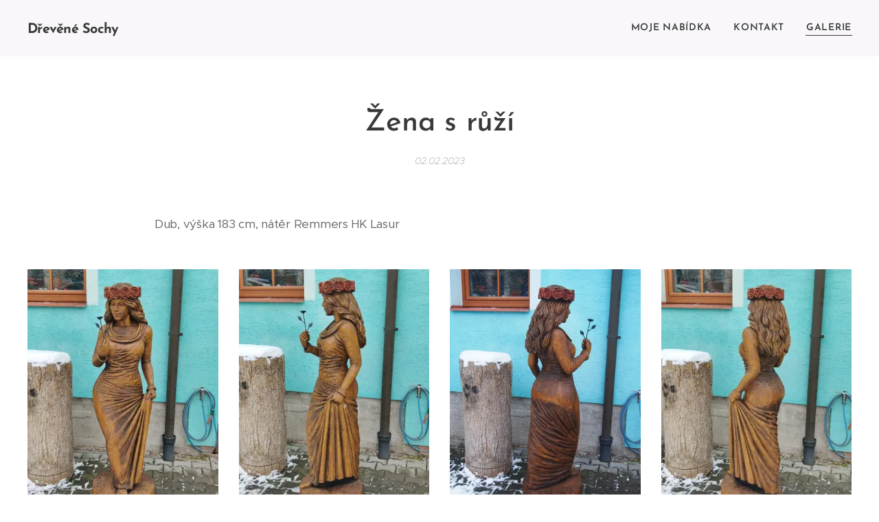

--- FILE ---
content_type: text/html; charset=UTF-8
request_url: https://www.sochydozahrady.cz/l/zena-s-ruzi/
body_size: 17304
content:
<!DOCTYPE html>
<html class="no-js" prefix="og: https://ogp.me/ns#" lang="cs">
<head><link rel="preconnect" href="https://duyn491kcolsw.cloudfront.net" crossorigin><link rel="preconnect" href="https://fonts.gstatic.com" crossorigin><meta charset="utf-8"><link rel="icon" href="https://duyn491kcolsw.cloudfront.net/files/2d/2di/2div3h.svg?ph=d672a7e9dc" type="image/svg+xml" sizes="any"><link rel="icon" href="https://duyn491kcolsw.cloudfront.net/files/07/07f/07fzq8.svg?ph=d672a7e9dc" type="image/svg+xml" sizes="16x16"><link rel="icon" href="https://duyn491kcolsw.cloudfront.net/files/1j/1j3/1j3767.ico?ph=d672a7e9dc"><link rel="apple-touch-icon" href="https://duyn491kcolsw.cloudfront.net/files/1j/1j3/1j3767.ico?ph=d672a7e9dc"><link rel="icon" href="https://duyn491kcolsw.cloudfront.net/files/1j/1j3/1j3767.ico?ph=d672a7e9dc">
    <meta http-equiv="X-UA-Compatible" content="IE=edge">
    <title>Žena s růží :: Dřevěné sochy</title>
    <meta name="viewport" content="width=device-width,initial-scale=1">
    <meta name="msapplication-tap-highlight" content="no">
    
    <link href="https://duyn491kcolsw.cloudfront.net/files/0r/0rk/0rklmm.css?ph=d672a7e9dc" media="print" rel="stylesheet">
    <link href="https://duyn491kcolsw.cloudfront.net/files/2e/2e5/2e5qgh.css?ph=d672a7e9dc" media="screen and (min-width:100000em)" rel="stylesheet" data-type="cq" disabled>
    <link rel="stylesheet" href="https://duyn491kcolsw.cloudfront.net/files/41/41k/41kc5i.css?ph=d672a7e9dc"><link rel="stylesheet" href="https://duyn491kcolsw.cloudfront.net/files/3b/3b2/3b2e8e.css?ph=d672a7e9dc" media="screen and (min-width:37.5em)"><link rel="stylesheet" href="https://duyn491kcolsw.cloudfront.net/files/2v/2vp/2vpyx8.css?ph=d672a7e9dc" data-wnd_color_scheme_file=""><link rel="stylesheet" href="https://duyn491kcolsw.cloudfront.net/files/34/34q/34qmjb.css?ph=d672a7e9dc" data-wnd_color_scheme_desktop_file="" media="screen and (min-width:37.5em)" disabled=""><link rel="stylesheet" href="https://duyn491kcolsw.cloudfront.net/files/1j/1jo/1jorv9.css?ph=d672a7e9dc" data-wnd_additive_color_file=""><link rel="stylesheet" href="https://duyn491kcolsw.cloudfront.net/files/1q/1q6/1q648d.css?ph=d672a7e9dc" data-wnd_typography_file=""><link rel="stylesheet" href="https://duyn491kcolsw.cloudfront.net/files/48/48d/48d6xr.css?ph=d672a7e9dc" data-wnd_typography_desktop_file="" media="screen and (min-width:37.5em)" disabled=""><script>(()=>{let e=!1;const t=()=>{if(!e&&window.innerWidth>=600){for(let e=0,t=document.querySelectorAll('head > link[href*="css"][media="screen and (min-width:37.5em)"]');e<t.length;e++)t[e].removeAttribute("disabled");e=!0}};t(),window.addEventListener("resize",t),"container"in document.documentElement.style||fetch(document.querySelector('head > link[data-type="cq"]').getAttribute("href")).then((e=>{e.text().then((e=>{const t=document.createElement("style");document.head.appendChild(t),t.appendChild(document.createTextNode(e)),import("https://duyn491kcolsw.cloudfront.net/client/js.polyfill/container-query-polyfill.modern.js").then((()=>{let e=setInterval((function(){document.body&&(document.body.classList.add("cq-polyfill-loaded"),clearInterval(e))}),100)}))}))}))})()</script>
<link rel="preload stylesheet" href="https://duyn491kcolsw.cloudfront.net/files/2m/2m8/2m8msc.css?ph=d672a7e9dc" as="style"><meta name="description" content="Dub, výška 183 cm, nátěr Remmers HK Lasur"><meta name="keywords" content=""><meta name="generator" content="Webnode 2"><meta name="apple-mobile-web-app-capable" content="no"><meta name="apple-mobile-web-app-status-bar-style" content="black"><meta name="format-detection" content="telephone=no">



<meta property="og:url" content="https://sochydozahrady.cz/l/zena-s-ruzi/"><meta property="og:title" content="Žena s růží :: Dřevěné sochy"><meta property="og:type" content="article"><meta property="og:description" content="Dub, výška 183 cm, nátěr Remmers HK Lasur"><meta property="og:site_name" content="Dřevěné sochy"><meta property="og:image" content="https://d672a7e9dc.clvaw-cdnwnd.com/366ba83c4468e68193450a6a21ec5ea0/200001101-c8618c861c/700/IMG_20221217_122444z.jpg?ph=d672a7e9dc"><meta property="og:article:published_time" content="2023-02-02T00:00:00+0100"><meta property="fb:app_id" content="225951590755638"><meta name="robots" content="index,follow"><link rel="canonical" href="https://www.sochydozahrady.cz/l/zena-s-ruzi/"><script>window.checkAndChangeSvgColor=function(c){try{var a=document.getElementById(c);if(a){c=[["border","borderColor"],["outline","outlineColor"],["color","color"]];for(var h,b,d,f=[],e=0,m=c.length;e<m;e++)if(h=window.getComputedStyle(a)[c[e][1]].replace(/\s/g,"").match(/^rgb[a]?\(([0-9]{1,3}),([0-9]{1,3}),([0-9]{1,3})/i)){b="";for(var g=1;3>=g;g++)b+=("0"+parseInt(h[g],10).toString(16)).slice(-2);"0"===b.charAt(0)&&(d=parseInt(b.substr(0,2),16),d=Math.max(16,d),b=d.toString(16)+b.slice(-4));f.push(c[e][0]+"="+b)}if(f.length){var k=a.getAttribute("data-src"),l=k+(0>k.indexOf("?")?"?":"&")+f.join("&");a.src!=l&&(a.src=l,a.outerHTML=a.outerHTML)}}}catch(n){}};</script><script>
		window._gtmDataLayer = window._gtmDataLayer || [];
		(function(w,d,s,l,i){w[l]=w[l]||[];w[l].push({'gtm.start':new Date().getTime(),event:'gtm.js'});
		var f=d.getElementsByTagName(s)[0],j=d.createElement(s),dl=l!='dataLayer'?'&l='+l:'';
		j.async=true;j.src='https://www.googletagmanager.com/gtm.js?id='+i+dl;f.parentNode.insertBefore(j,f);})
		(window,document,'script','_gtmDataLayer','GTM-542MMSL');</script></head>
<body class="l wt-blogpost l-default l-d-none b-btn-sq b-btn-s-l b-btn-dn b-btn-bw-1 img-d-n img-t-o img-h-z line-solid b-e-ds lbox-d c-s-m   wnd-tce  wnd-fe"><noscript>
				<iframe
				 src="https://www.googletagmanager.com/ns.html?id=GTM-542MMSL"
				 height="0"
				 width="0"
				 style="display:none;visibility:hidden"
				 >
				 </iframe>
			</noscript>

<div class="wnd-page l-page cs-gray ac-none t-t-fs-m t-t-fw-l t-t-sp t-t-d-n t-s-fs-s t-s-fw-l t-s-sp-n t-s-d-n t-p-fs-s t-p-fw-m t-p-sp-n t-h-fs-s t-h-fw-l t-h-sp t-bq-fs-s t-bq-fw-l t-bq-sp t-bq-d-l t-btn-fw-l t-nav-fw-s t-pd-fw-s t-nav-tt-u">
    <div class="l-w t cf t-31">
        <div class="l-bg cf">
            <div class="s-bg-l">
                
                
            </div>
        </div>
        <header class="l-h cf">
            <div class="sw cf">
	<div class="sw-c cf"><section data-space="true" class="s s-hn s-hn-default wnd-mt-classic wnd-na-c logo-classic sc-b   wnd-w-max wnd-nh-m  menu-default-underline">
	<div class="s-w">
		<div class="s-o">

			<div class="s-bg">
                <div class="s-bg-l">
                    
                    
                </div>
			</div>

			<div class="h-w h-f wnd-fixed">

				<div class="n-l">
					<div class="s-c menu-nav">
						<div class="logo-block">
							<div class="b b-l logo logo-default logo-nb brandon-grotesque wnd-logo-with-text logo-25 b-ls-m">
	<div class="b-l-c logo-content">
		<a class="b-l-link logo-link" href="/home/">

			

			

			<div class="b-l-br logo-br"></div>

			<div class="b-l-text logo-text-wrapper">
				<div class="b-l-text-w logo-text">
					<span class="b-l-text-c logo-text-cell"><font class="wnd-font-size-80"><strong>Dřevěné Sochy</strong></font></span>
				</div>
			</div>

		</a>
	</div>
</div>
						</div>

						<div id="menu-slider">
							<div id="menu-block">
								<nav id="menu"><div class="menu-font menu-wrapper">
	<a href="#" class="menu-close" rel="nofollow" title="Close Menu"></a>
	<ul role="menubar" aria-label="Menu" class="level-1">
		<li role="none">
			<a class="menu-item" role="menuitem" href="/o-mne/"><span class="menu-item-text">Moje nabídka</span></a>
			
		</li><li role="none">
			<a class="menu-item" role="menuitem" href="/kontakt/"><span class="menu-item-text">Kontakt</span></a>
			
		</li><li role="none" class="wnd-active-path">
			<a class="menu-item" role="menuitem" href="/blog/"><span class="menu-item-text">Galerie</span></a>
			
		</li>
	</ul>
	<span class="more-text">Více</span>
</div></nav>
							</div>
						</div>

						<div class="cart-and-mobile">
							
							

							<div id="menu-mobile">
								<a href="#" id="menu-submit"><span></span>Menu</a>
							</div>
						</div>

					</div>
				</div>

			</div>

		</div>
	</div>
</section></div>
</div>
        </header>
        <main class="l-m cf">
            <div class="sw cf">
	<div class="sw-c cf"><section data-space="true" class="s s-hm s-hm-bdh s-bdh cf sc-w   wnd-w-default wnd-s-normal wnd-h-auto wnd-nh-m wnd-p-cc hn-default">
    <div class="s-w cf">
	    <div class="s-o cf">
	        <div class="s-bg cf">
                <div class="s-bg-l">
                    
                    
                </div>
	        </div>
	        <div class="h-c s-c cf">
		        <div class="s-bdh-c b b-s-l b-s-r b-cs cf">
			        <div class="s-bdh-w">
			            <h1 class="s-bdh-t"><div class="ld">
	<span class="ld-c"><strong>Žena s růží</strong></span>
</div></h1>
			            <span class="s-bdh-d"><div class="ld">
	<span class="ld-c">02.02.2023</span>
</div></span>
			        </div>
		        </div>
	        </div>
	    </div>
    </div>
</section><section class="s s-basic cf sc-w   wnd-w-wider wnd-s-normal wnd-h-auto" data-wnd_brightness="0" data-wnd_last_section>
	<div class="s-w cf">
		<div class="s-o s-fs cf">
			<div class="s-bg cf">
				<div class="s-bg-l">
                    
					
				</div>
			</div>
			<div class="s-c s-fs cf">
				<div class="ez cf wnd-no-cols">
	<div class="ez-c"><div class="b b-text cf">
	<div class="b-c b-text-c b-s b-s-t60 b-s-b60 b-cs cf"><p>Dub, výška 183 cm, nátěr Remmers HK Lasur</p></div>
</div><div class="gal-app b-gal b b-s" id="wnd_PhotoGalleryBlock_21744" data-content="{&quot;variant&quot;:&quot;photoFeed&quot;,&quot;gridCount&quot;:4,&quot;id&quot;:&quot;wnd_PhotoGalleryBlock_21744&quot;,&quot;items&quot;:[{&quot;id&quot;:200001101,&quot;title&quot;:&quot;&quot;,&quot;orientation&quot;:&quot;portrait&quot;,&quot;aspectRatio&quot;:&quot;3:4&quot;,&quot;size&quot;:{&quot;width&quot;:1200,&quot;height&quot;:1600},&quot;img&quot;:{&quot;mimeType&quot;:&quot;image/jpeg&quot;,&quot;src&quot;:&quot;https://d672a7e9dc.clvaw-cdnwnd.com/366ba83c4468e68193450a6a21ec5ea0/200001101-c8618c861c/IMG_20221217_122444z.jpg?ph=d672a7e9dc&quot;},&quot;sources&quot;:[{&quot;mimeType&quot;:&quot;image/jpeg&quot;,&quot;sizes&quot;:[{&quot;width&quot;:338,&quot;height&quot;:450,&quot;src&quot;:&quot;https://d672a7e9dc.clvaw-cdnwnd.com/366ba83c4468e68193450a6a21ec5ea0/200001101-c8618c861c/450/IMG_20221217_122444z.jpg?ph=d672a7e9dc&quot;},{&quot;width&quot;:525,&quot;height&quot;:700,&quot;src&quot;:&quot;https://d672a7e9dc.clvaw-cdnwnd.com/366ba83c4468e68193450a6a21ec5ea0/200001101-c8618c861c/700/IMG_20221217_122444z.jpg?ph=d672a7e9dc&quot;},{&quot;width&quot;:1200,&quot;height&quot;:1600,&quot;src&quot;:&quot;https://d672a7e9dc.clvaw-cdnwnd.com/366ba83c4468e68193450a6a21ec5ea0/200001101-c8618c861c/IMG_20221217_122444z.jpg?ph=d672a7e9dc&quot;}]},{&quot;mimeType&quot;:&quot;image/webp&quot;,&quot;sizes&quot;:[{&quot;width&quot;:338,&quot;height&quot;:450,&quot;src&quot;:&quot;https://d672a7e9dc.clvaw-cdnwnd.com/366ba83c4468e68193450a6a21ec5ea0/200001102-121bc121bf/450/IMG_20221217_122444z.webp?ph=d672a7e9dc&quot;},{&quot;width&quot;:525,&quot;height&quot;:700,&quot;src&quot;:&quot;https://d672a7e9dc.clvaw-cdnwnd.com/366ba83c4468e68193450a6a21ec5ea0/200001102-121bc121bf/700/IMG_20221217_122444z.webp?ph=d672a7e9dc&quot;},{&quot;width&quot;:1200,&quot;height&quot;:1600,&quot;src&quot;:&quot;https://d672a7e9dc.clvaw-cdnwnd.com/366ba83c4468e68193450a6a21ec5ea0/200001102-121bc121bf/IMG_20221217_122444z.webp?ph=d672a7e9dc&quot;}]}]},{&quot;id&quot;:200001091,&quot;title&quot;:&quot;&quot;,&quot;orientation&quot;:&quot;portrait&quot;,&quot;aspectRatio&quot;:&quot;3:4&quot;,&quot;size&quot;:{&quot;width&quot;:1200,&quot;height&quot;:1600},&quot;img&quot;:{&quot;mimeType&quot;:&quot;image/jpeg&quot;,&quot;src&quot;:&quot;https://d672a7e9dc.clvaw-cdnwnd.com/366ba83c4468e68193450a6a21ec5ea0/200001091-ed7d0ed7d3/IMG_20221217_121658z.jpg?ph=d672a7e9dc&quot;},&quot;sources&quot;:[{&quot;mimeType&quot;:&quot;image/jpeg&quot;,&quot;sizes&quot;:[{&quot;width&quot;:338,&quot;height&quot;:450,&quot;src&quot;:&quot;https://d672a7e9dc.clvaw-cdnwnd.com/366ba83c4468e68193450a6a21ec5ea0/200001091-ed7d0ed7d3/450/IMG_20221217_121658z.jpg?ph=d672a7e9dc&quot;},{&quot;width&quot;:525,&quot;height&quot;:700,&quot;src&quot;:&quot;https://d672a7e9dc.clvaw-cdnwnd.com/366ba83c4468e68193450a6a21ec5ea0/200001091-ed7d0ed7d3/700/IMG_20221217_121658z.jpg?ph=d672a7e9dc&quot;},{&quot;width&quot;:1200,&quot;height&quot;:1600,&quot;src&quot;:&quot;https://d672a7e9dc.clvaw-cdnwnd.com/366ba83c4468e68193450a6a21ec5ea0/200001091-ed7d0ed7d3/IMG_20221217_121658z.jpg?ph=d672a7e9dc&quot;}]},{&quot;mimeType&quot;:&quot;image/webp&quot;,&quot;sizes&quot;:[{&quot;width&quot;:338,&quot;height&quot;:450,&quot;src&quot;:&quot;https://d672a7e9dc.clvaw-cdnwnd.com/366ba83c4468e68193450a6a21ec5ea0/200001092-49e1a49e1d/450/IMG_20221217_121658z.webp?ph=d672a7e9dc&quot;},{&quot;width&quot;:525,&quot;height&quot;:700,&quot;src&quot;:&quot;https://d672a7e9dc.clvaw-cdnwnd.com/366ba83c4468e68193450a6a21ec5ea0/200001092-49e1a49e1d/700/IMG_20221217_121658z.webp?ph=d672a7e9dc&quot;},{&quot;width&quot;:1200,&quot;height&quot;:1600,&quot;src&quot;:&quot;https://d672a7e9dc.clvaw-cdnwnd.com/366ba83c4468e68193450a6a21ec5ea0/200001092-49e1a49e1d/IMG_20221217_121658z.webp?ph=d672a7e9dc&quot;}]}]},{&quot;id&quot;:200001103,&quot;title&quot;:&quot;&quot;,&quot;orientation&quot;:&quot;portrait&quot;,&quot;aspectRatio&quot;:&quot;3:4&quot;,&quot;size&quot;:{&quot;width&quot;:1200,&quot;height&quot;:1600},&quot;img&quot;:{&quot;mimeType&quot;:&quot;image/jpeg&quot;,&quot;src&quot;:&quot;https://d672a7e9dc.clvaw-cdnwnd.com/366ba83c4468e68193450a6a21ec5ea0/200001103-50fb950fbc/PC172919z.JPG?ph=d672a7e9dc&quot;},&quot;sources&quot;:[{&quot;mimeType&quot;:&quot;image/jpeg&quot;,&quot;sizes&quot;:[{&quot;width&quot;:338,&quot;height&quot;:450,&quot;src&quot;:&quot;https://d672a7e9dc.clvaw-cdnwnd.com/366ba83c4468e68193450a6a21ec5ea0/200001103-50fb950fbc/450/PC172919z.JPG?ph=d672a7e9dc&quot;},{&quot;width&quot;:525,&quot;height&quot;:700,&quot;src&quot;:&quot;https://d672a7e9dc.clvaw-cdnwnd.com/366ba83c4468e68193450a6a21ec5ea0/200001103-50fb950fbc/700/PC172919z.JPG?ph=d672a7e9dc&quot;},{&quot;width&quot;:1200,&quot;height&quot;:1600,&quot;src&quot;:&quot;https://d672a7e9dc.clvaw-cdnwnd.com/366ba83c4468e68193450a6a21ec5ea0/200001103-50fb950fbc/PC172919z.JPG?ph=d672a7e9dc&quot;}]},{&quot;mimeType&quot;:&quot;image/webp&quot;,&quot;sizes&quot;:[{&quot;width&quot;:338,&quot;height&quot;:450,&quot;src&quot;:&quot;https://d672a7e9dc.clvaw-cdnwnd.com/366ba83c4468e68193450a6a21ec5ea0/200001104-3b52a3b52e/450/PC172919z.webp?ph=d672a7e9dc&quot;},{&quot;width&quot;:525,&quot;height&quot;:700,&quot;src&quot;:&quot;https://d672a7e9dc.clvaw-cdnwnd.com/366ba83c4468e68193450a6a21ec5ea0/200001104-3b52a3b52e/700/PC172919z.webp?ph=d672a7e9dc&quot;},{&quot;width&quot;:1200,&quot;height&quot;:1600,&quot;src&quot;:&quot;https://d672a7e9dc.clvaw-cdnwnd.com/366ba83c4468e68193450a6a21ec5ea0/200001104-3b52a3b52e/PC172919z.webp?ph=d672a7e9dc&quot;}]}]},{&quot;id&quot;:200001093,&quot;title&quot;:&quot;&quot;,&quot;orientation&quot;:&quot;portrait&quot;,&quot;aspectRatio&quot;:&quot;3:4&quot;,&quot;size&quot;:{&quot;width&quot;:1200,&quot;height&quot;:1600},&quot;img&quot;:{&quot;mimeType&quot;:&quot;image/jpeg&quot;,&quot;src&quot;:&quot;https://d672a7e9dc.clvaw-cdnwnd.com/366ba83c4468e68193450a6a21ec5ea0/200001093-dfa39dfa3b/IMG_20221217_121846z.jpg?ph=d672a7e9dc&quot;},&quot;sources&quot;:[{&quot;mimeType&quot;:&quot;image/jpeg&quot;,&quot;sizes&quot;:[{&quot;width&quot;:338,&quot;height&quot;:450,&quot;src&quot;:&quot;https://d672a7e9dc.clvaw-cdnwnd.com/366ba83c4468e68193450a6a21ec5ea0/200001093-dfa39dfa3b/450/IMG_20221217_121846z.jpg?ph=d672a7e9dc&quot;},{&quot;width&quot;:525,&quot;height&quot;:700,&quot;src&quot;:&quot;https://d672a7e9dc.clvaw-cdnwnd.com/366ba83c4468e68193450a6a21ec5ea0/200001093-dfa39dfa3b/700/IMG_20221217_121846z.jpg?ph=d672a7e9dc&quot;},{&quot;width&quot;:1200,&quot;height&quot;:1600,&quot;src&quot;:&quot;https://d672a7e9dc.clvaw-cdnwnd.com/366ba83c4468e68193450a6a21ec5ea0/200001093-dfa39dfa3b/IMG_20221217_121846z.jpg?ph=d672a7e9dc&quot;}]},{&quot;mimeType&quot;:&quot;image/webp&quot;,&quot;sizes&quot;:[{&quot;width&quot;:338,&quot;height&quot;:450,&quot;src&quot;:&quot;https://d672a7e9dc.clvaw-cdnwnd.com/366ba83c4468e68193450a6a21ec5ea0/200001094-b3fbbb3fbf/450/IMG_20221217_121846z.webp?ph=d672a7e9dc&quot;},{&quot;width&quot;:525,&quot;height&quot;:700,&quot;src&quot;:&quot;https://d672a7e9dc.clvaw-cdnwnd.com/366ba83c4468e68193450a6a21ec5ea0/200001094-b3fbbb3fbf/700/IMG_20221217_121846z.webp?ph=d672a7e9dc&quot;},{&quot;width&quot;:1200,&quot;height&quot;:1600,&quot;src&quot;:&quot;https://d672a7e9dc.clvaw-cdnwnd.com/366ba83c4468e68193450a6a21ec5ea0/200001094-b3fbbb3fbf/IMG_20221217_121846z.webp?ph=d672a7e9dc&quot;}]}]},{&quot;id&quot;:200001095,&quot;title&quot;:&quot;&quot;,&quot;orientation&quot;:&quot;portrait&quot;,&quot;aspectRatio&quot;:&quot;3:4&quot;,&quot;size&quot;:{&quot;width&quot;:1200,&quot;height&quot;:1600},&quot;img&quot;:{&quot;mimeType&quot;:&quot;image/jpeg&quot;,&quot;src&quot;:&quot;https://d672a7e9dc.clvaw-cdnwnd.com/366ba83c4468e68193450a6a21ec5ea0/200001095-3221d32220/IMG_20221217_122158z.jpg?ph=d672a7e9dc&quot;},&quot;sources&quot;:[{&quot;mimeType&quot;:&quot;image/jpeg&quot;,&quot;sizes&quot;:[{&quot;width&quot;:338,&quot;height&quot;:450,&quot;src&quot;:&quot;https://d672a7e9dc.clvaw-cdnwnd.com/366ba83c4468e68193450a6a21ec5ea0/200001095-3221d32220/450/IMG_20221217_122158z.jpg?ph=d672a7e9dc&quot;},{&quot;width&quot;:525,&quot;height&quot;:700,&quot;src&quot;:&quot;https://d672a7e9dc.clvaw-cdnwnd.com/366ba83c4468e68193450a6a21ec5ea0/200001095-3221d32220/700/IMG_20221217_122158z.jpg?ph=d672a7e9dc&quot;},{&quot;width&quot;:1200,&quot;height&quot;:1600,&quot;src&quot;:&quot;https://d672a7e9dc.clvaw-cdnwnd.com/366ba83c4468e68193450a6a21ec5ea0/200001095-3221d32220/IMG_20221217_122158z.jpg?ph=d672a7e9dc&quot;}]},{&quot;mimeType&quot;:&quot;image/webp&quot;,&quot;sizes&quot;:[{&quot;width&quot;:338,&quot;height&quot;:450,&quot;src&quot;:&quot;https://d672a7e9dc.clvaw-cdnwnd.com/366ba83c4468e68193450a6a21ec5ea0/200001096-6337f63383/450/IMG_20221217_122158z.webp?ph=d672a7e9dc&quot;},{&quot;width&quot;:525,&quot;height&quot;:700,&quot;src&quot;:&quot;https://d672a7e9dc.clvaw-cdnwnd.com/366ba83c4468e68193450a6a21ec5ea0/200001096-6337f63383/700/IMG_20221217_122158z.webp?ph=d672a7e9dc&quot;},{&quot;width&quot;:1200,&quot;height&quot;:1600,&quot;src&quot;:&quot;https://d672a7e9dc.clvaw-cdnwnd.com/366ba83c4468e68193450a6a21ec5ea0/200001096-6337f63383/IMG_20221217_122158z.webp?ph=d672a7e9dc&quot;}]}]},{&quot;id&quot;:200001097,&quot;title&quot;:&quot;&quot;,&quot;orientation&quot;:&quot;portrait&quot;,&quot;aspectRatio&quot;:&quot;3:4&quot;,&quot;size&quot;:{&quot;width&quot;:1200,&quot;height&quot;:1600},&quot;img&quot;:{&quot;mimeType&quot;:&quot;image/jpeg&quot;,&quot;src&quot;:&quot;https://d672a7e9dc.clvaw-cdnwnd.com/366ba83c4468e68193450a6a21ec5ea0/200001097-c667bc667e/IMG_20221217_121930z.jpg?ph=d672a7e9dc&quot;},&quot;sources&quot;:[{&quot;mimeType&quot;:&quot;image/jpeg&quot;,&quot;sizes&quot;:[{&quot;width&quot;:338,&quot;height&quot;:450,&quot;src&quot;:&quot;https://d672a7e9dc.clvaw-cdnwnd.com/366ba83c4468e68193450a6a21ec5ea0/200001097-c667bc667e/450/IMG_20221217_121930z.jpg?ph=d672a7e9dc&quot;},{&quot;width&quot;:525,&quot;height&quot;:700,&quot;src&quot;:&quot;https://d672a7e9dc.clvaw-cdnwnd.com/366ba83c4468e68193450a6a21ec5ea0/200001097-c667bc667e/700/IMG_20221217_121930z.jpg?ph=d672a7e9dc&quot;},{&quot;width&quot;:1200,&quot;height&quot;:1600,&quot;src&quot;:&quot;https://d672a7e9dc.clvaw-cdnwnd.com/366ba83c4468e68193450a6a21ec5ea0/200001097-c667bc667e/IMG_20221217_121930z.jpg?ph=d672a7e9dc&quot;}]},{&quot;mimeType&quot;:&quot;image/webp&quot;,&quot;sizes&quot;:[{&quot;width&quot;:338,&quot;height&quot;:450,&quot;src&quot;:&quot;https://d672a7e9dc.clvaw-cdnwnd.com/366ba83c4468e68193450a6a21ec5ea0/200001098-1263e12641/450/IMG_20221217_121930z.webp?ph=d672a7e9dc&quot;},{&quot;width&quot;:525,&quot;height&quot;:700,&quot;src&quot;:&quot;https://d672a7e9dc.clvaw-cdnwnd.com/366ba83c4468e68193450a6a21ec5ea0/200001098-1263e12641/700/IMG_20221217_121930z.webp?ph=d672a7e9dc&quot;},{&quot;width&quot;:1200,&quot;height&quot;:1600,&quot;src&quot;:&quot;https://d672a7e9dc.clvaw-cdnwnd.com/366ba83c4468e68193450a6a21ec5ea0/200001098-1263e12641/IMG_20221217_121930z.webp?ph=d672a7e9dc&quot;}]}]},{&quot;id&quot;:200001099,&quot;title&quot;:&quot;&quot;,&quot;orientation&quot;:&quot;portrait&quot;,&quot;aspectRatio&quot;:&quot;3:4&quot;,&quot;size&quot;:{&quot;width&quot;:1200,&quot;height&quot;:1600},&quot;img&quot;:{&quot;mimeType&quot;:&quot;image/jpeg&quot;,&quot;src&quot;:&quot;https://d672a7e9dc.clvaw-cdnwnd.com/366ba83c4468e68193450a6a21ec5ea0/200001099-6a2b76a2bb/IMG_20221217_122402z.jpg?ph=d672a7e9dc&quot;},&quot;sources&quot;:[{&quot;mimeType&quot;:&quot;image/jpeg&quot;,&quot;sizes&quot;:[{&quot;width&quot;:338,&quot;height&quot;:450,&quot;src&quot;:&quot;https://d672a7e9dc.clvaw-cdnwnd.com/366ba83c4468e68193450a6a21ec5ea0/200001099-6a2b76a2bb/450/IMG_20221217_122402z.jpg?ph=d672a7e9dc&quot;},{&quot;width&quot;:525,&quot;height&quot;:700,&quot;src&quot;:&quot;https://d672a7e9dc.clvaw-cdnwnd.com/366ba83c4468e68193450a6a21ec5ea0/200001099-6a2b76a2bb/700/IMG_20221217_122402z.jpg?ph=d672a7e9dc&quot;},{&quot;width&quot;:1200,&quot;height&quot;:1600,&quot;src&quot;:&quot;https://d672a7e9dc.clvaw-cdnwnd.com/366ba83c4468e68193450a6a21ec5ea0/200001099-6a2b76a2bb/IMG_20221217_122402z.jpg?ph=d672a7e9dc&quot;}]},{&quot;mimeType&quot;:&quot;image/webp&quot;,&quot;sizes&quot;:[{&quot;width&quot;:338,&quot;height&quot;:450,&quot;src&quot;:&quot;https://d672a7e9dc.clvaw-cdnwnd.com/366ba83c4468e68193450a6a21ec5ea0/200001100-e5150e5155/450/IMG_20221217_122402z.webp?ph=d672a7e9dc&quot;},{&quot;width&quot;:525,&quot;height&quot;:700,&quot;src&quot;:&quot;https://d672a7e9dc.clvaw-cdnwnd.com/366ba83c4468e68193450a6a21ec5ea0/200001100-e5150e5155/700/IMG_20221217_122402z.webp?ph=d672a7e9dc&quot;},{&quot;width&quot;:1200,&quot;height&quot;:1600,&quot;src&quot;:&quot;https://d672a7e9dc.clvaw-cdnwnd.com/366ba83c4468e68193450a6a21ec5ea0/200001100-e5150e5155/IMG_20221217_122402z.webp?ph=d672a7e9dc&quot;}]}]}]}">
</div></div>
</div>
			</div>
		</div>
	</div>
</section></div>
</div>
<div class="s-bdf b-s b-s-t200 b-cs " data-wnd_social_buttons="true">
	<div class="s-bdf-share b-s-b200"><div id="fb-root"></div><script src="https://connect.facebook.net/cs_CZ/sdk.js#xfbml=1&amp;version=v5.0&amp;appId=225951590755638&amp;autoLogAppEvents=1" async defer crossorigin="anonymous"></script><div style="margin-right: 20px" class="fb-share-button" data-href="https://www.sochydozahrady.cz/l/zena-s-ruzi/" data-layout="button" data-size="large"><a class="fb-xfbml-parse-ignore" target="_blank" href="https://www.facebook.com/sharer/sharer.php?u=https%3A%2F%2Fwww.sochydozahrady.cz%2Fl%2Fzena-s-ruzi%2F&amp;src=sdkpreparse">Share</a></div><a href="https://twitter.com/share" class="twitter-share-button" data-size="large">Tweet</a><script>window.twttr=function(t,e,r){var n,i=t.getElementsByTagName(e)[0],w=window.twttr||{};return t.getElementById(r)?w:((n=t.createElement(e)).id=r,n.src="https://platform.twitter.com/widgets.js",i.parentNode.insertBefore(n,i),w._e=[],w.ready=function(t){w._e.push(t)},w)}(document,"script","twitter-wjs");</script></div>
	<div class="s-bdf-comments"><div id="wnd-fb-comments" class="fb-comments" data-href="https://www.sochydozahrady.cz/l/zena-s-ruzi/" data-numposts="5" data-colorscheme="light"></div></div>
	<div class="s-bdf-html"></div>
</div>

        </main>
        <footer class="l-f cf">
            <div class="sw cf">
	<div class="sw-c cf"><section data-wn-border-element="s-f-border" class="s s-f s-f-basic s-f-simple sc-w   wnd-w-default wnd-s-higher">
	<div class="s-w">
		<div class="s-o">
			<div class="s-bg">
                <div class="s-bg-l">
                    
                    
                </div>
			</div>
			<div class="s-c s-f-l-w s-f-border">
				<div class="s-f-l b-s b-s-t0 b-s-b0">
					<div class="s-f-l-c s-f-l-c-first">
						<div class="s-f-cr"><span class="it b link">
	<span class="it-c">© 2019&nbsp;Dřevěné sochy Bednář</span>
</span></div>
						<div class="s-f-sf">
                            <span class="sf b">
<span class="sf-content sf-c link"></span>
</span>
                            
                            
                            
                            
                        </div>
					</div>
					<div class="s-f-l-c s-f-l-c-last">
						<div class="s-f-lang lang-select cf">
	
</div>
					</div>
                    <div class="s-f-l-c s-f-l-c-currency">
                        <div class="s-f-ccy ccy-select cf">
	
</div>
                    </div>
				</div>
			</div>
		</div>
	</div>
</section></div>
</div>
        </footer>
    </div>
    
</div>


<script src="https://duyn491kcolsw.cloudfront.net/files/3e/3em/3eml8v.js?ph=d672a7e9dc" crossorigin="anonymous" type="module"></script><script>document.querySelector(".wnd-fe")&&[...document.querySelectorAll(".c")].forEach((e=>{const t=e.querySelector(".b-text:only-child");t&&""===t.querySelector(".b-text-c").innerText&&e.classList.add("column-empty")}))</script>


<script src="https://duyn491kcolsw.cloudfront.net/client.fe/js.compiled/lang.cz.2082.js?ph=d672a7e9dc" crossorigin="anonymous"></script><script src="https://duyn491kcolsw.cloudfront.net/client.fe/js.compiled/compiled.multi.2-2189.js?ph=d672a7e9dc" crossorigin="anonymous"></script><script>var wnd = wnd || {};wnd.$data = {"image_content_items":{"wnd_ThumbnailBlock_457665":{"id":"wnd_ThumbnailBlock_457665","type":"wnd.pc.ThumbnailBlock"},"wnd_Section_default_473002060":{"id":"wnd_Section_default_473002060","type":"wnd.pc.Section"},"wnd_PhotoGalleryBlock_21744":{"id":"wnd_PhotoGalleryBlock_21744","type":"wnd.pc.PhotoGalleryBlock"},"wnd_LogoBlock_196188":{"id":"wnd_LogoBlock_196188","type":"wnd.pc.LogoBlock"},"wnd_FooterSection_footer_428568":{"id":"wnd_FooterSection_footer_428568","type":"wnd.pc.FooterSection"}},"svg_content_items":{"wnd_LogoBlock_196188":{"id":"wnd_LogoBlock_196188","type":"wnd.pc.LogoBlock"}},"content_items":[],"eshopSettings":{"ESHOP_SETTINGS_DISPLAY_PRICE_WITHOUT_VAT":false,"ESHOP_SETTINGS_DISPLAY_ADDITIONAL_VAT":false,"ESHOP_SETTINGS_DISPLAY_SHIPPING_COST":false},"project_info":{"isMultilanguage":false,"isMulticurrency":false,"eshop_tax_enabled":"1","country_code":"","contact_state":"","eshop_tax_type":"VAT","eshop_discounts":true,"graphQLURL":"https:\/\/sochydozahrady.cz\/servers\/graphql\/","iubendaSettings":{"cookieBarCode":"","cookiePolicyCode":"","privacyPolicyCode":"","termsAndConditionsCode":""}}};</script><script>wnd.$system = {"fileSystemType":"aws_s3","localFilesPath":"https:\/\/www.sochydozahrady.cz\/_files\/","awsS3FilesPath":"https:\/\/d672a7e9dc.clvaw-cdnwnd.com\/366ba83c4468e68193450a6a21ec5ea0\/","staticFiles":"https:\/\/duyn491kcolsw.cloudfront.net\/files","isCms":false,"staticCDNServers":["https:\/\/duyn491kcolsw.cloudfront.net\/"],"fileUploadAllowExtension":["jpg","jpeg","jfif","png","gif","bmp","ico","svg","webp","tiff","pdf","doc","docx","ppt","pptx","pps","ppsx","odt","xls","xlsx","txt","rtf","mp3","wma","wav","ogg","amr","flac","m4a","3gp","avi","wmv","mov","mpg","mkv","mp4","mpeg","m4v","swf","gpx","stl","csv","xml","txt","dxf","dwg","iges","igs","step","stp"],"maxUserFormFileLimit":4194304,"frontendLanguage":"cz","backendLanguage":"cz","frontendLanguageId":"1","page":{"id":50000001,"identifier":"l","template":{"id":200000104,"styles":{"background":{"default":null},"additiveColor":"ac-none","scheme":"cs-gray","lineStyle":"line-solid","imageTitle":"img-t-o","imageHover":"img-h-z","imageStyle":"img-d-n","buttonDecoration":"b-btn-dn","buttonStyle":"b-btn-sq","buttonSize":"b-btn-s-l","buttonBorders":"b-btn-bw-1","lightboxStyle":"lbox-d","eshopGridItemStyle":"b-e-ds","eshopGridItemAlign":"b-e-c","columnSpaces":"c-s-m","layoutType":"l-default","layoutDecoration":"l-d-none","formStyle":"default","menuType":"","menuStyle":"menu-default-underline","sectionWidth":"wnd-w-default","sectionSpace":"wnd-s-normal","typoColumnElement":true,"typography":"t-31_new","typoTitleSizes":"t-t-fs-m","typoTitleWeights":"t-t-fw-l","typoTitleSpacings":"t-t-sp","typoTitleDecorations":"t-t-d-n","typoHeadingSizes":"t-h-fs-s","typoHeadingWeights":"t-h-fw-l","typoHeadingSpacings":"t-h-sp","typoSubtitleSizes":"t-s-fs-s","typoSubtitleWeights":"t-s-fw-l","typoSubtitleSpacings":"t-s-sp-n","typoSubtitleDecorations":"t-s-d-n","typoParagraphSizes":"t-p-fs-s","typoParagraphWeights":"t-p-fw-m","typoParagraphSpacings":"t-p-sp-n","typoBlockquoteSizes":"t-bq-fs-s","typoBlockquoteWeights":"t-bq-fw-l","typoBlockquoteSpacings":"t-bq-sp","typoBlockquoteDecorations":"t-bq-d-l","buttonWeight":"t-btn-fw-l","menuWeight":"t-nav-fw-s","productWeight":"t-pd-fw-s","menuTextTransform":"t-nav-tt-u"}},"layout":"blog_detail","name":"\u003Cstrong\u003E\u017dena s r\u016f\u017e\u00ed\u003C\/strong\u003E","html_title":null,"language":"cz","langId":1,"isHomepage":false,"meta_description":null,"meta_keywords":null,"header_code":null,"footer_code":null,"styles":null,"countFormsEntries":[]},"listingsPrefix":"\/l\/","productPrefix":"\/p\/","cartPrefix":"\/cart\/","checkoutPrefix":"\/checkout\/","searchPrefix":"\/search\/","isCheckout":false,"isEshop":false,"hasBlog":true,"isProductDetail":false,"isListingDetail":true,"listing_page":{"id":200000002,"template_id":50000000,"link":"\/blog\/","identifier":"zena-s-ruzi"},"hasEshopAnalytics":false,"gTagId":null,"gAdsId":null,"format":{"be":{"DATE_TIME":{"mask":"%d.%m.%Y %H:%M","regexp":"^(((0?[1-9]|[1,2][0-9]|3[0,1])\\.(0?[1-9]|1[0-2])\\.[0-9]{1,4})(( [0-1][0-9]| 2[0-3]):[0-5][0-9])?|(([0-9]{4}(0[1-9]|1[0-2])(0[1-9]|[1,2][0-9]|3[0,1])(0[0-9]|1[0-9]|2[0-3])[0-5][0-9][0-5][0-9])))?$"},"DATE":{"mask":"%d.%m.%Y","regexp":"^((0?[1-9]|[1,2][0-9]|3[0,1])\\.(0?[1-9]|1[0-2])\\.[0-9]{1,4})$"},"CURRENCY":{"mask":{"point":",","thousands":" ","decimals":2,"mask":"%s","zerofill":true,"ignoredZerofill":true}}},"fe":{"DATE_TIME":{"mask":"%d.%m.%Y %H:%M","regexp":"^(((0?[1-9]|[1,2][0-9]|3[0,1])\\.(0?[1-9]|1[0-2])\\.[0-9]{1,4})(( [0-1][0-9]| 2[0-3]):[0-5][0-9])?|(([0-9]{4}(0[1-9]|1[0-2])(0[1-9]|[1,2][0-9]|3[0,1])(0[0-9]|1[0-9]|2[0-3])[0-5][0-9][0-5][0-9])))?$"},"DATE":{"mask":"%d.%m.%Y","regexp":"^((0?[1-9]|[1,2][0-9]|3[0,1])\\.(0?[1-9]|1[0-2])\\.[0-9]{1,4})$"},"CURRENCY":{"mask":{"point":",","thousands":" ","decimals":2,"mask":"%s","zerofill":true,"ignoredZerofill":true}}}},"e_product":null,"listing_item":{"id":200000507,"name":"\u003Cstrong\u003E\u017dena s r\u016f\u017e\u00ed\u003C\/strong\u003E","identifier":"zena-s-ruzi","date":"20230202221722","meta_description":null,"meta_keywords":null,"html_title":null,"styles":null,"content_items":{"wnd_PerexBlock_299224":{"type":"wnd.pc.PerexBlock","id":"wnd_PerexBlock_299224","context":"page","text":"\u003Cp\u003EDub, v\u00fd\u0161ka 183 cm, n\u00e1t\u011br Remmers HK Lasur\u003C\/p\u003E"},"wnd_ThumbnailBlock_457665":{"type":"wnd.pc.ThumbnailBlock","id":"wnd_ThumbnailBlock_457665","context":"page","style":{"background":{"default":{"default":"wnd-background-image"},"overlays":[]},"backgroundSettings":{"default":{"default":{"id":200001101,"src":"200001101-c8618c861c\/IMG_20221217_122444z.jpg","dataType":"filesystem_files","width":1200,"height":1600,"mediaType":"myImages","mime":"","alternatives":{"image\/webp":{"id":200001102,"src":"200001102-121bc121bf\/IMG_20221217_122444z.webp","dataType":"filesystem_files","width":1200,"height":1600,"mime":"image\/jpeg"}}}}}},"refs":{"filesystem_files":[{"filesystem_files.id":200001101}]}},"wnd_SectionWrapper_955608":{"type":"wnd.pc.SectionWrapper","id":"wnd_SectionWrapper_955608","context":"page","content":["wnd_BlogDetailHeaderSection_blog_detail_header_38082624","wnd_Section_default_473002060"]},"wnd_BlogDetailHeaderSection_blog_detail_header_38082624":{"type":"wnd.pc.BlogDetailHeaderSection","contentIdentifier":"blog_detail_header","id":"wnd_BlogDetailHeaderSection_blog_detail_header_38082624","context":"page","content":{"default":["wnd_ListingDataBlock_296806704","wnd_ListingDataBlock_356447087"],"default_box":["wnd_ListingDataBlock_296806704","wnd_ListingDataBlock_356447087"]},"contentMap":{"wnd.pc.ListingDataBlock":{"name":"wnd_ListingDataBlock_296806704","date":"wnd_ListingDataBlock_356447087"}},"style":{"sectionColor":{"default":"sc-w"}},"variant":{"default":"default"}},"wnd_ListingDataBlock_296806704":{"type":"wnd.pc.ListingDataBlock","id":"wnd_ListingDataBlock_296806704","context":"page","refDataType":"listing_items","refDataKey":"listing_items.name","refDataId":200000493},"wnd_ListingDataBlock_356447087":{"type":"wnd.pc.ListingDataBlock","id":"wnd_ListingDataBlock_356447087","context":"page","refDataType":"listing_items","refDataKey":"listing_items.date","refDataId":200000493},"wnd_Section_default_473002060":{"type":"wnd.pc.Section","contentIdentifier":"default","id":"wnd_Section_default_473002060","context":"page","content":{"default":["wnd_EditZone_179389756"],"default_box":["wnd_EditZone_179389756"]},"contentMap":{"wnd.pc.EditZone":{"master-01":"wnd_EditZone_179389756"}},"style":{"sectionColor":{"default":"sc-w"},"sectionWidth":{"default":"wnd-w-wider"},"sectionSpace":{"default":"wnd-s-normal"},"sectionHeight":{"default":"wnd-h-auto"},"sectionPosition":{"default":"wnd-p-cc"}},"variant":{"default":"default"}},"wnd_EditZone_179389756":{"type":"wnd.pc.EditZone","id":"wnd_EditZone_179389756","context":"page","content":["wnd_TextBlock_933497562","wnd_PhotoGalleryBlock_21744"]},"wnd_TextBlock_933497562":{"type":"wnd.pc.TextBlock","id":"wnd_TextBlock_933497562","context":"page","code":"\u003Cp\u003EDub, v\u00fd\u0161ka 183 cm, n\u00e1t\u011br Remmers HK Lasur\u003C\/p\u003E"},"wnd_PhotoGalleryBlock_21744":{"id":"wnd_PhotoGalleryBlock_21744","context":"page","content":["wnd_PhotoImageBlock_41737","wnd_PhotoImageBlock_52889","wnd_PhotoImageBlock_11206","wnd_PhotoImageBlock_99667","wnd_PhotoImageBlock_66707","wnd_PhotoImageBlock_21198","wnd_PhotoImageBlock_22800"],"variant":"photoFeed","limit":20,"type":"wnd.pc.PhotoGalleryBlock"},"wnd_PhotoImageBlock_52889":{"id":"wnd_PhotoImageBlock_52889","context":"page","description":"","image":{"id":200001091,"src":"200001091-ed7d0ed7d3\/IMG_20221217_121658z.jpg","dataType":"filesystem_files","width":1200,"height":1600,"mime":"image\/jpeg","alternatives":{"image\/webp":{"id":200001092,"dataType":"filesystem_files","src":"200001092-49e1a49e1d\/IMG_20221217_121658z.webp","height":1600,"width":1200,"mime":"image\/webp"}}},"type":"wnd.pc.PhotoImageBlock","refs":{"filesystem_files":[{"filesystem_files.id":200001091}]}},"wnd_PhotoImageBlock_99667":{"id":"wnd_PhotoImageBlock_99667","context":"page","description":"","image":{"id":200001093,"src":"200001093-dfa39dfa3b\/IMG_20221217_121846z.jpg","dataType":"filesystem_files","width":1200,"height":1600,"mime":"image\/jpeg","alternatives":{"image\/webp":{"id":200001094,"dataType":"filesystem_files","src":"200001094-b3fbbb3fbf\/IMG_20221217_121846z.webp","height":1600,"width":1200,"mime":"image\/webp"}}},"type":"wnd.pc.PhotoImageBlock","refs":{"filesystem_files":[{"filesystem_files.id":200001093}]}},"wnd_PhotoImageBlock_21198":{"id":"wnd_PhotoImageBlock_21198","context":"page","description":"","image":{"id":200001097,"src":"200001097-c667bc667e\/IMG_20221217_121930z.jpg","dataType":"filesystem_files","width":1200,"height":1600,"mime":"image\/jpeg","alternatives":{"image\/webp":{"id":200001098,"dataType":"filesystem_files","src":"200001098-1263e12641\/IMG_20221217_121930z.webp","height":1600,"width":1200,"mime":"image\/webp"}}},"type":"wnd.pc.PhotoImageBlock","refs":{"filesystem_files":[{"filesystem_files.id":200001097}]}},"wnd_PhotoImageBlock_66707":{"id":"wnd_PhotoImageBlock_66707","context":"page","description":"","image":{"id":200001095,"src":"200001095-3221d32220\/IMG_20221217_122158z.jpg","dataType":"filesystem_files","width":1200,"height":1600,"mime":"image\/jpeg","alternatives":{"image\/webp":{"id":200001096,"dataType":"filesystem_files","src":"200001096-6337f63383\/IMG_20221217_122158z.webp","height":1600,"width":1200,"mime":"image\/webp"}}},"type":"wnd.pc.PhotoImageBlock","refs":{"filesystem_files":[{"filesystem_files.id":200001095}]}},"wnd_PhotoImageBlock_22800":{"id":"wnd_PhotoImageBlock_22800","context":"page","description":"","image":{"id":200001099,"src":"200001099-6a2b76a2bb\/IMG_20221217_122402z.jpg","dataType":"filesystem_files","width":1200,"height":1600,"mime":"image\/jpeg","alternatives":{"image\/webp":{"id":200001100,"dataType":"filesystem_files","src":"200001100-e5150e5155\/IMG_20221217_122402z.webp","height":1600,"width":1200,"mime":"image\/webp"}}},"type":"wnd.pc.PhotoImageBlock","refs":{"filesystem_files":[{"filesystem_files.id":200001099}]}},"wnd_PhotoImageBlock_41737":{"id":"wnd_PhotoImageBlock_41737","context":"page","description":"","image":{"id":200001101,"src":"200001101-c8618c861c\/IMG_20221217_122444z.jpg","dataType":"filesystem_files","width":1200,"height":1600,"mime":"image\/jpeg","alternatives":{"image\/webp":{"id":200001102,"dataType":"filesystem_files","src":"200001102-121bc121bf\/IMG_20221217_122444z.webp","height":1600,"width":1200,"mime":"image\/webp"}}},"type":"wnd.pc.PhotoImageBlock","refs":{"filesystem_files":[{"filesystem_files.id":200001101}]}},"wnd_PhotoImageBlock_11206":{"id":"wnd_PhotoImageBlock_11206","context":"page","description":"","image":{"id":200001103,"src":"200001103-50fb950fbc\/PC172919z.JPG","dataType":"filesystem_files","width":1200,"height":1600,"mime":"image\/jpeg","alternatives":{"image\/webp":{"id":200001104,"dataType":"filesystem_files","src":"200001104-3b52a3b52e\/PC172919z.webp","height":1600,"width":1200,"mime":"image\/webp"}}},"type":"wnd.pc.PhotoImageBlock","refs":{"filesystem_files":[{"filesystem_files.id":200001103}]}}}},"feReleasedFeatures":{"dualCurrency":false,"HeurekaSatisfactionSurvey":true,"productAvailability":true},"labels":{"dualCurrency.fixedRate":"","invoicesGenerator.W2EshopInvoice.alreadyPayed":"Nepla\u0165te! - Uhrazeno","invoicesGenerator.W2EshopInvoice.amount":"Mno\u017estv\u00ed:","invoicesGenerator.W2EshopInvoice.contactInfo":"Kontaktn\u00ed informace:","invoicesGenerator.W2EshopInvoice.couponCode":"K\u00f3d kup\u00f3nu","invoicesGenerator.W2EshopInvoice.customer":"Z\u00e1kazn\u00edk:","invoicesGenerator.W2EshopInvoice.dateOfIssue":"Datum vystaven\u00ed:","invoicesGenerator.W2EshopInvoice.dateOfTaxableSupply":"Datum uskute\u010dn\u011bn\u00ed pln\u011bn\u00ed:","invoicesGenerator.W2EshopInvoice.dic":"DI\u010c:","invoicesGenerator.W2EshopInvoice.discount":"Sleva","invoicesGenerator.W2EshopInvoice.dueDate":"Datum splatnosti:","invoicesGenerator.W2EshopInvoice.email":"E-mail:","invoicesGenerator.W2EshopInvoice.filenamePrefix":"Faktura-","invoicesGenerator.W2EshopInvoice.fiscalCode":"Da\u0148ov\u00fd k\u00f3d:","invoicesGenerator.W2EshopInvoice.freeShipping":"Doprava zdarma","invoicesGenerator.W2EshopInvoice.ic":"I\u010c:","invoicesGenerator.W2EshopInvoice.invoiceNo":"Faktura \u010d\u00edslo","invoicesGenerator.W2EshopInvoice.invoiceNoTaxed":"Faktura - Da\u0148ov\u00fd doklad \u010d\u00edslo","invoicesGenerator.W2EshopInvoice.notVatPayers":"Nejsem pl\u00e1tcem DPH","invoicesGenerator.W2EshopInvoice.orderNo":"\u010c\u00edslo objedn\u00e1vky:","invoicesGenerator.W2EshopInvoice.paymentPrice":"Cena platebn\u00ed metody:","invoicesGenerator.W2EshopInvoice.pec":"PEC:","invoicesGenerator.W2EshopInvoice.phone":"Telefon:","invoicesGenerator.W2EshopInvoice.priceExTax":"Cena bez dan\u011b:","invoicesGenerator.W2EshopInvoice.priceIncludingTax":"Cena v\u010detn\u011b dan\u011b:","invoicesGenerator.W2EshopInvoice.product":"Produkt:","invoicesGenerator.W2EshopInvoice.productNr":"\u010c\u00edslo produktu:","invoicesGenerator.W2EshopInvoice.recipientCode":"K\u00f3d p\u0159\u00edjemce:","invoicesGenerator.W2EshopInvoice.shippingAddress":"Doru\u010dovac\u00ed adresa:","invoicesGenerator.W2EshopInvoice.shippingPrice":"Cena dopravy:","invoicesGenerator.W2EshopInvoice.subtotal":"Mezisou\u010det:","invoicesGenerator.W2EshopInvoice.sum":"Celkov\u00e1 cena","invoicesGenerator.W2EshopInvoice.supplier":"Dodavatel","invoicesGenerator.W2EshopInvoice.tax":"Da\u0148:","invoicesGenerator.W2EshopInvoice.total":"Celkem:","invoicesGenerator.W2EshopInvoice.web":"Web:","wnd.errorBandwidthStorage.description":"Omlouv\u00e1me se za p\u0159\u00edpadn\u00e9 komplikace. Pokud jste majitel t\u011bchto str\u00e1nek a chcete je znovu zprovoznit, p\u0159ihlaste se pros\u00edm ke sv\u00e9mu \u00fa\u010dtu.","wnd.errorBandwidthStorage.heading":"Tento web je do\u010dasn\u011b nedostupn\u00fd (nebo ve v\u00fdstavb\u011b)","wnd.es.CheckoutShippingService.correiosDeliveryWithSpecialConditions":"CEP de destino est\u00e1 sujeito a condi\u00e7\u00f5es especiais de entrega pela ECT e ser\u00e1 realizada com o acr\u00e9scimo de at\u00e9 7 (sete) dias \u00fateis ao prazo regular.","wnd.es.CheckoutShippingService.correiosWithoutHomeDelivery":"CEP de destino est\u00e1 temporariamente sem entrega domiciliar. A entrega ser\u00e1 efetuada na ag\u00eancia indicada no Aviso de Chegada que ser\u00e1 entregue no endere\u00e7o do destinat\u00e1rio","wnd.es.ProductEdit.unit.cm":"cm","wnd.es.ProductEdit.unit.floz":"fl oz","wnd.es.ProductEdit.unit.ft":"ft","wnd.es.ProductEdit.unit.ft2":"ft\u00b2","wnd.es.ProductEdit.unit.g":"g","wnd.es.ProductEdit.unit.gal":"gal","wnd.es.ProductEdit.unit.in":"in","wnd.es.ProductEdit.unit.inventoryQuantity":"ks","wnd.es.ProductEdit.unit.inventorySize":"cm","wnd.es.ProductEdit.unit.inventorySize.cm":"cm","wnd.es.ProductEdit.unit.inventorySize.inch":"in","wnd.es.ProductEdit.unit.inventoryWeight":"kg","wnd.es.ProductEdit.unit.inventoryWeight.kg":"kg","wnd.es.ProductEdit.unit.inventoryWeight.lb":"lb","wnd.es.ProductEdit.unit.l":"l","wnd.es.ProductEdit.unit.m":"m","wnd.es.ProductEdit.unit.m2":"m\u00b2","wnd.es.ProductEdit.unit.m3":"m\u00b3","wnd.es.ProductEdit.unit.mg":"mg","wnd.es.ProductEdit.unit.ml":"ml","wnd.es.ProductEdit.unit.mm":"mm","wnd.es.ProductEdit.unit.oz":"oz","wnd.es.ProductEdit.unit.pcs":"ks","wnd.es.ProductEdit.unit.pt":"pt","wnd.es.ProductEdit.unit.qt":"qt","wnd.es.ProductEdit.unit.yd":"yd","wnd.es.ProductList.inventory.outOfStock":"Vyprod\u00e1no","wnd.fe.CheckoutFi.creditCard":"Platba kartou","wnd.fe.CheckoutSelectMethodKlarnaPlaygroundItem":"{name} testovac\u00ed \u00fa\u010det","wnd.fe.CheckoutSelectMethodZasilkovnaItem.change":"Zm\u011bnit v\u00fddejn\u00ed m\u00edsto","wnd.fe.CheckoutSelectMethodZasilkovnaItem.choose":"Zvolte si v\u00fddejn\u00ed m\u00edsto","wnd.fe.CheckoutSelectMethodZasilkovnaItem.error":"Zvolte si pros\u00edm v\u00fddejn\u00ed m\u00edsto","wnd.fe.CheckoutZipField.brInvalid":"Zadejte pros\u00edm platn\u00e9 PS\u010c ve form\u00e1tu XXXXX-XXX","wnd.fe.CookieBar.message":"Tyto str\u00e1nky pou\u017e\u00edvaj\u00ed cookies k anal\u00fdze n\u00e1v\u0161t\u011bvnosti a bezpe\u010dn\u00e9mu provozov\u00e1n\u00ed str\u00e1nek. Pou\u017e\u00edv\u00e1n\u00edm str\u00e1nek vyjad\u0159ujete souhlas s na\u0161imi pravidly pro ochranu soukrom\u00ed.","wnd.fe.FeFooter.createWebsite":"Vytvo\u0159te si webov\u00e9 str\u00e1nky zdarma!","wnd.fe.FormManager.error.file.invalidExtOrCorrupted":"Tento soubor nelze nahr\u00e1t. Je bu\u010f po\u0161kozen\u00fd, nebo jeho p\u0159\u00edpona neodpov\u00edd\u00e1 form\u00e1tu souboru.","wnd.fe.FormManager.error.file.notAllowedExtension":"Soubory s p\u0159\u00edponou \u0022{EXTENSION}\u0022 nen\u00ed mo\u017en\u00e9 nahr\u00e1t.","wnd.fe.FormManager.error.file.required":"Vyberte pros\u00edm soubor pro nahr\u00e1n\u00ed.","wnd.fe.FormManager.error.file.sizeExceeded":"Maxim\u00e1ln\u00ed velikost nahr\u00e1van\u00e9ho souboru je {SIZE} MB.","wnd.fe.FormManager.error.userChangePassword":"Hesla se neshoduj\u00ed","wnd.fe.FormManager.error.userLogin.inactiveAccount":"Va\u0161e registrace je\u0161t\u011b nebyla schv\u00e1lena, nen\u00ed mo\u017en\u00e9 se p\u0159ihl\u00e1sit!","wnd.fe.FormManager.error.userLogin.invalidLogin":"Neplatn\u00e9 u\u017eivatelsk\u00e9 jm\u00e9no nebo heslo!","wnd.fe.FreeBarBlock.buttonText":"Vytvo\u0159it str\u00e1nky","wnd.fe.FreeBarBlock.longText":"Tento web je vytvo\u0159en\u00fd pomoc\u00ed Webnode. \u003Cstrong\u003EVytvo\u0159te si vlastn\u00ed str\u00e1nky\u003C\/strong\u003E zdarma je\u0161t\u011b dnes!","wnd.fe.ListingData.shortMonthName.Apr":"Dub","wnd.fe.ListingData.shortMonthName.Aug":"Srp","wnd.fe.ListingData.shortMonthName.Dec":"Pro","wnd.fe.ListingData.shortMonthName.Feb":"\u00dano","wnd.fe.ListingData.shortMonthName.Jan":"Led","wnd.fe.ListingData.shortMonthName.Jul":"\u010cvc","wnd.fe.ListingData.shortMonthName.Jun":"\u010cvn","wnd.fe.ListingData.shortMonthName.Mar":"B\u0159e","wnd.fe.ListingData.shortMonthName.May":"Kv\u011b","wnd.fe.ListingData.shortMonthName.Nov":"Lis","wnd.fe.ListingData.shortMonthName.Oct":"\u0158\u00edj","wnd.fe.ListingData.shortMonthName.Sep":"Z\u00e1\u0159","wnd.fe.ShoppingCartManager.count.between2And4":"{COUNT} polo\u017eky","wnd.fe.ShoppingCartManager.count.moreThan5":"{COUNT} polo\u017eek","wnd.fe.ShoppingCartManager.count.one":"{COUNT} polo\u017eka","wnd.fe.ShoppingCartTable.label.itemsInStock":"Pouze {COUNT} ks k dispozici skladem","wnd.fe.ShoppingCartTable.label.itemsInStock.between2And4":"Pouze {COUNT} ks k dispozici skladem","wnd.fe.ShoppingCartTable.label.itemsInStock.moreThan5":"Pouze {COUNT} ks k dispozici skladem","wnd.fe.ShoppingCartTable.label.itemsInStock.one":"Pouze {COUNT} ks k dispozici skladem","wnd.fe.ShoppingCartTable.label.outOfStock":"Vyprod\u00e1no","wnd.fe.UserBar.logOut":"Odhl\u00e1sit","wnd.pc.BlogDetailPageZone.next":"Nov\u011bj\u0161\u00ed \u010dl\u00e1nky","wnd.pc.BlogDetailPageZone.previous":"Star\u0161\u00ed \u010dl\u00e1nky","wnd.pc.ContactInfoBlock.placeholder.infoMail":"Nap\u0159. kontakt@example.com","wnd.pc.ContactInfoBlock.placeholder.infoPhone":"Nap\u0159. +420 123 456 789","wnd.pc.ContactInfoBlock.placeholder.infoText":"Nap\u0159. Otev\u0159eno denn\u011b 8:00 - 16:00","wnd.pc.CookieBar.button.advancedClose":"Zav\u0159\u00edt","wnd.pc.CookieBar.button.advancedOpen":"Otev\u0159\u00edt pokro\u010dil\u00e1 nastaven\u00ed","wnd.pc.CookieBar.button.advancedSave":"Ulo\u017eit","wnd.pc.CookieBar.link.disclosure":"Disclosure","wnd.pc.CookieBar.title.advanced":"Pokro\u010dil\u00e1 nastaven\u00ed","wnd.pc.CookieBar.title.option.functional":"Funk\u010dn\u00ed cookies","wnd.pc.CookieBar.title.option.marketing":"Marketingov\u00e9 cookies","wnd.pc.CookieBar.title.option.necessary":"Nezbytn\u00e9 kr\u00e1tkodob\u00e9 cookies","wnd.pc.CookieBar.title.option.performance":"V\u00fdkonnostn\u00ed cookies","wnd.pc.CookieBarReopenBlock.text":"Cookies","wnd.pc.FileBlock.download":"ST\u00c1HNOUT","wnd.pc.FormBlock.action.defaultMessage.text":"Formul\u00e1\u0159 byl \u00fasp\u011b\u0161n\u011b odesl\u00e1n.","wnd.pc.FormBlock.action.defaultMessage.title":"D\u011bkujeme!","wnd.pc.FormBlock.action.invisibleCaptchaInfoText":"Tato str\u00e1nka je chr\u00e1n\u011bn\u00e1 slu\u017ebou reCAPTCHA, na kterou se vztahuj\u00ed \u003Clink1\u003EZ\u00e1sady ochrany osobn\u00edch \u00fadaj\u016f\u003C\/link1\u003E a \u003Clink2\u003ESmluvn\u00ed podm\u00ednky\u003C\/link2\u003E spole\u010dnosti Google.","wnd.pc.FormBlock.action.submitBlockedDisabledBecauseSiteSecurity":"Formul\u00e1\u0159 nelze odeslat (provozovatel str\u00e1nek zablokoval va\u0161i lokalitu).","wnd.pc.FormBlock.mail.value.no":"Ne","wnd.pc.FormBlock.mail.value.yes":"Ano","wnd.pc.FreeBarBlock.longText":"wnd.pc.FreeBarBlock.longText","wnd.pc.FreeBarBlock.text":"Vytvo\u0159eno slu\u017ebou","wnd.pc.ListingDetailPageZone.next":"N\u00e1sleduj\u00edc\u00ed","wnd.pc.ListingDetailPageZone.previous":"P\u0159edchoz\u00ed","wnd.pc.ListingItemCopy.namePrefix":"Kopie z","wnd.pc.MenuBlock.closeSubmenu":"Zav\u0159\u00edt submenu","wnd.pc.MenuBlock.openSubmenu":"Otev\u0159it submenu","wnd.pc.Option.defaultText":"Dal\u0161\u00ed mo\u017enost","wnd.pc.PageCopy.namePrefix":"Kopie z","wnd.pc.PhotoGalleryBlock.placeholder.text":"Tato fotogalerie neobsahuje \u017e\u00e1dn\u00e9 obr\u00e1zky.","wnd.pc.PhotoGalleryBlock.placeholder.title":"Fotogalerie","wnd.pc.ProductAddToCartBlock.addToCart":"Do ko\u0161\u00edku","wnd.pc.ProductAvailability.in14Days":"Dostupn\u00e9 do 14 dn\u016f","wnd.pc.ProductAvailability.in3Days":"Dostupn\u00e9 do 3 dn\u016f","wnd.pc.ProductAvailability.in7Days":"Dostupn\u00e9 do 7 dn\u016f","wnd.pc.ProductAvailability.inMonth":"Dostupn\u00e9 do m\u011bs\u00edce","wnd.pc.ProductAvailability.inMoreThanMonth":"Dostupn\u00e9 za v\u00edce ne\u017e m\u011bs\u00edc","wnd.pc.ProductAvailability.inStock":"Skladem","wnd.pc.ProductGalleryBlock.placeholder.text":"V t\u00e9to galerii nejsou \u017e\u00e1dn\u00e9 produkty.","wnd.pc.ProductGalleryBlock.placeholder.title":"Galerie produktu","wnd.pc.ProductItem.button.viewDetail":"Produktov\u00e1 str\u00e1nka","wnd.pc.ProductOptionGroupBlock.notSelected":"Nem\u00e1te vybr\u00e1no","wnd.pc.ProductOutOfStockBlock.label":"Vyprod\u00e1no","wnd.pc.ProductPriceBlock.prefixText":"Cena od\u00a0","wnd.pc.ProductPriceBlock.suffixText":"","wnd.pc.ProductPriceExcludingVATBlock.USContent":"cena bez DPH","wnd.pc.ProductPriceExcludingVATBlock.content":"cena v\u010detn\u011b DPH","wnd.pc.ProductShippingInformationBlock.content":"nezahrnuje cenu dopravy","wnd.pc.ProductVATInformationBlock.content":"bez DPH {PRICE}","wnd.pc.ProductsZone.label.collections":"Kategorie","wnd.pc.ProductsZone.placeholder.noProductsInCategory":"Tato kategorie je pr\u00e1zdn\u00e1. P\u0159idejte do n\u00ed produkty, nebo zvolte jinou kategorii.","wnd.pc.ProductsZone.placeholder.text":"V e-shopu zat\u00edm nem\u00e1te \u017e\u00e1dn\u00fd produkt. Klikn\u011bte na \u0022P\u0159idat produkt\u0022.","wnd.pc.ProductsZone.placeholder.title":"Produkty","wnd.pc.ProductsZoneModel.label.allCollections":"V\u0161echny produkty","wnd.pc.SearchBlock.allListingItems":"V\u0161echny \u010dl\u00e1nky","wnd.pc.SearchBlock.allPages":"V\u0161echny str\u00e1nky","wnd.pc.SearchBlock.allProducts":"V\u0161echny produkty","wnd.pc.SearchBlock.allResults":"Zobrazit v\u0161echny v\u00fdsledky","wnd.pc.SearchBlock.iconText":"Hledat","wnd.pc.SearchBlock.inputPlaceholder":"Co hled\u00e1te?","wnd.pc.SearchBlock.matchInListingItemIdentifier":"\u010cl\u00e1nek s v\u00fdrazem \u0022{IDENTIFIER}\u0022 v URL","wnd.pc.SearchBlock.matchInPageIdentifier":"Str\u00e1nka s v\u00fdrazem \u0022{IDENTIFIER}\u0022 v URL","wnd.pc.SearchBlock.noResults":"Nic jsme nena\u0161li","wnd.pc.SearchBlock.requestError":"Chyba: Nelze zobrazit dal\u0161\u00ed v\u00fdsledky, zkuste pros\u00edm obnovit str\u00e1nku, nebo \u003Clink1\u003Eklikn\u011bte sem\u003C\/link1\u003E","wnd.pc.SearchResultsZone.emptyResult":"K tomuto hled\u00e1n\u00ed jsme nic nena\u0161li. Zkuste pros\u00edm pou\u017e\u00edt jin\u00fd v\u00fdraz.","wnd.pc.SearchResultsZone.foundProducts":"Nalezeno produkt\u016f:","wnd.pc.SearchResultsZone.listingItemsTitle":"\u010cl\u00e1nky","wnd.pc.SearchResultsZone.pagesTitle":"Str\u00e1nky","wnd.pc.SearchResultsZone.productsTitle":"Produkty","wnd.pc.SearchResultsZone.title":"V\u00fdsledky pro dotaz:","wnd.pc.SectionMsg.name.eshopCategories":"Kategorie","wnd.pc.ShoppingCartTable.label.checkout":"Objednat","wnd.pc.ShoppingCartTable.label.checkoutDisabled":"Objedn\u00e1vku nelze dokon\u010dit (nejsou dostupn\u00e9 \u017e\u00e1dn\u00e9 dopravn\u00ed nebo platebn\u00ed metody).","wnd.pc.ShoppingCartTable.label.checkoutDisabledBecauseSiteSecurity":"Objedn\u00e1vku nelze dokon\u010dit (provozovatel e-shopu zablokoval va\u0161i lokalitu).","wnd.pc.ShoppingCartTable.label.continue":"Pokra\u010dovat v n\u00e1kupu","wnd.pc.ShoppingCartTable.label.delete":"Smazat","wnd.pc.ShoppingCartTable.label.item":"Produkt","wnd.pc.ShoppingCartTable.label.price":"Cena","wnd.pc.ShoppingCartTable.label.quantity":"Mno\u017estv\u00ed","wnd.pc.ShoppingCartTable.label.sum":"Celkem","wnd.pc.ShoppingCartTable.label.totalPrice":"Celkem","wnd.pc.ShoppingCartTable.placeholder.text":"Vy to ale m\u016f\u017eete zm\u011bnit. Vyberte si z na\u0161\u00ed nab\u00eddky.","wnd.pc.ShoppingCartTable.placeholder.title":"V\u00e1\u0161 ko\u0161\u00edk je pr\u00e1zdn\u00fd.","wnd.pc.ShoppingCartTotalPriceExcludingVATBlock.label":"bez DPH","wnd.pc.ShoppingCartTotalPriceInformationBlock.label":"Nezahrnuje cenu dopravy","wnd.pc.ShoppingCartTotalPriceWithVATBlock.label":"v\u010detn\u011b DPH","wnd.pc.ShoppingCartTotalVATBlock.label":"DPH {RATE} %","wnd.pc.SystemFooterBlock.poweredByWebnode":"Vytvo\u0159eno slu\u017ebou {START_LINK}Webnode{END_LINK}","wnd.pc.UserBar.logoutText":"Odhl\u00e1sit se","wnd.pc.UserChangePasswordFormBlock.invalidRecoveryUrl":"Platnost odkazu, kter\u00fd v\u00e1m umo\u017en\u00ed zm\u011bnit heslo, ji\u017e vypr\u0161ela. Pokud chcete zaslat nov\u00fd odkaz, pokra\u010dujte pros\u00edm na str\u00e1nku {START_LINK}Zapomenut\u00e9 heslo{END_LINK}","wnd.pc.UserRecoveryFormBlock.action.defaultMessage.text":"Na va\u0161i e-mailovou adresu jsme zaslali zpr\u00e1vu s odkazem, kter\u00fd v\u00e1m umo\u017en\u00ed zm\u011bnit heslo. Pokud v\u00e1m zpr\u00e1va nep\u0159i\u0161la, zkontrolujte pros\u00edm nevy\u017e\u00e1danou po\u0161tu.","wnd.pc.UserRecoveryFormBlock.action.defaultMessage.title":"Po\u017eadavek na zm\u011bnu hesla byl odesl\u00e1n.","wnd.pc.UserRegistrationFormBlock.action.defaultMessage.text":"Va\u0161e registrace nyn\u00ed \u010dek\u00e1 na schv\u00e1len\u00ed a nen\u00ed mo\u017en\u00e9 se na str\u00e1nk\u00e1ch p\u0159ihl\u00e1sit. Jakmile v\u00e1m registraci schv\u00e1l\u00edme, za\u0161leme v\u00e1m e-mailovou zpr\u00e1vu.","wnd.pc.UserRegistrationFormBlock.action.defaultMessage.title":"D\u011bkujeme za registraci na na\u0161ich str\u00e1nk\u00e1ch.","wnd.pc.UserRegistrationFormBlock.action.successfulRegistrationMessage.text":"Va\u0161e registrace prob\u011bhla v po\u0159\u00e1dku. Nyn\u00ed se m\u016f\u017eete p\u0159ihl\u00e1sit k zam\u010den\u00fdm str\u00e1nk\u00e1m tohoto webu.","wnd.pm.AddNewPagePattern.onlineStore":"Internetov\u00fd obchod","wnd.ps.CookieBarSettingsForm.default.advancedMainText":"Zde m\u016f\u017eete upravit sv\u00e9 preference ohledn\u011b cookies. N\u00e1sleduj\u00edc\u00ed kategorie m\u016f\u017eete povolit \u010di zak\u00e1zat a sv\u016fj v\u00fdb\u011br ulo\u017eit.","wnd.ps.CookieBarSettingsForm.default.captionAcceptAll":"P\u0159ijmout v\u0161e","wnd.ps.CookieBarSettingsForm.default.captionAcceptNecessary":"P\u0159ijmout nezbytn\u00e9","wnd.ps.CookieBarSettingsForm.default.mainText":"Pou\u017e\u00edv\u00e1me cookies, abychom zajistili spr\u00e1vn\u00e9 fungov\u00e1n\u00ed a bezpe\u010dnost na\u0161ich str\u00e1nek. T\u00edm v\u00e1m m\u016f\u017eeme zajistit tu nejlep\u0161\u00ed zku\u0161enost p\u0159i jejich n\u00e1v\u0161t\u011bv\u011b.","wnd.template.checkoutSubTitle":"Choose your billing frequency and preferred payment method","wnd.templates.next":"N\u00e1sleduj\u00edc\u00ed","wnd.templates.prev":"P\u0159edchoz\u00ed","wnd.templates.readMore":"\u010c\u00edst d\u00e1le"},"fontSubset":null};</script><script>wnd.trackerConfig = {
					events: {"error":{"name":"Error"},"publish":{"name":"Publish page"},"open_premium_popup":{"name":"Open premium popup"},"publish_from_premium_popup":{"name":"Publish from premium content popup"},"upgrade_your_plan":{"name":"Upgrade your plan"},"ml_lock_page":{"name":"Lock access to page"},"ml_unlock_page":{"name":"Unlock access to page"},"ml_start_add_page_member_area":{"name":"Start - add page Member Area"},"ml_end_add_page_member_area":{"name":"End - add page Member Area"},"ml_show_activation_popup":{"name":"Show activation popup"},"ml_activation":{"name":"Member Login Activation"},"ml_deactivation":{"name":"Member Login Deactivation"},"ml_enable_require_approval":{"name":"Enable approve registration manually"},"ml_disable_require_approval":{"name":"Disable approve registration manually"},"ml_fe_member_registration":{"name":"Member Registration on FE"},"ml_fe_member_login":{"name":"Login Member"},"ml_fe_member_recovery":{"name":"Sent recovery email"},"ml_fe_member_change_password":{"name":"Change Password"},"undoredo_click_undo":{"name":"Undo\/Redo - click Undo"},"undoredo_click_redo":{"name":"Undo\/Redo - click Redo"},"add_page":{"name":"Page adding completed"},"change_page_order":{"name":"Change of page order"},"delete_page":{"name":"Page deleted"},"background_options_change":{"name":"Background setting completed"},"add_content":{"name":"Content adding completed"},"delete_content":{"name":"Content deleting completed"},"change_text":{"name":"Editing of text completed"},"add_image":{"name":"Image adding completed"},"add_photo":{"name":"Adding photo to galery completed"},"change_logo":{"name":"Logo changing completed"},"open_pages":{"name":"Open Pages"},"show_page_cms":{"name":"Show Page - CMS"},"new_section":{"name":"New section completed"},"delete_section":{"name":"Section deleting completed"},"add_video":{"name":"Video adding completed"},"add_maps":{"name":"Maps adding completed"},"add_button":{"name":"Button adding completed"},"add_file":{"name":"File adding completed"},"add_hr":{"name":"Horizontal line adding completed"},"delete_cell":{"name":"Cell deleting completed"},"delete_microtemplate":{"name":"Microtemplate deleting completed"},"add_blog_page":{"name":"Blog page adding completed"},"new_blog_post":{"name":"New blog post created"},"new_blog_recent_posts":{"name":"Blog recent posts list created"},"e_show_products_popup":{"name":"Show products popup"},"e_show_add_product":{"name":"Show add product popup"},"e_show_edit_product":{"name":"Show edit product popup"},"e_show_collections_popup":{"name":"Show collections manager popup"},"e_show_eshop_settings":{"name":"Show eshop settings popup"},"e_add_product":{"name":"Add product"},"e_edit_product":{"name":"Edit product"},"e_remove_product":{"name":"Remove product"},"e_bulk_show":{"name":"Bulk show products"},"e_bulk_hide":{"name":"Bulk hide products"},"e_bulk_remove":{"name":"Bulk remove products"},"e_move_product":{"name":"Order products"},"e_add_collection":{"name":"Add collection"},"e_rename_collection":{"name":"Rename collection"},"e_remove_collection":{"name":"Remove collection"},"e_add_product_to_collection":{"name":"Assign product to collection"},"e_remove_product_from_collection":{"name":"Unassign product from collection"},"e_move_collection":{"name":"Order collections"},"e_add_products_page":{"name":"Add products page"},"e_add_procucts_section":{"name":"Add products list section"},"e_add_products_content":{"name":"Add products list content block"},"e_change_products_zone_style":{"name":"Change style in products list"},"e_change_products_zone_collection":{"name":"Change collection in products list"},"e_show_products_zone_collection_filter":{"name":"Show collection filter in products list"},"e_hide_products_zone_collection_filter":{"name":"Hide collection filter in products list"},"e_show_product_detail_page":{"name":"Show product detail page"},"e_add_to_cart":{"name":"Add product to cart"},"e_remove_from_cart":{"name":"Remove product from cart"},"e_checkout_step":{"name":"From cart to checkout"},"e_finish_checkout":{"name":"Finish order"},"welcome_window_play_video":{"name":"Welcome window - play video"},"e_import_file":{"name":"Eshop - products import - file info"},"e_import_upload_time":{"name":"Eshop - products import - upload file duration"},"e_import_result":{"name":"Eshop - products import result"},"e_import_error":{"name":"Eshop - products import - errors"},"e_promo_blogpost":{"name":"Eshop promo - blogpost"},"e_promo_activate":{"name":"Eshop promo - activate"},"e_settings_activate":{"name":"Online store - activate"},"e_promo_hide":{"name":"Eshop promo - close"},"e_activation_popup_step":{"name":"Eshop activation popup - step"},"e_activation_popup_activate":{"name":"Eshop activation popup - activate"},"e_activation_popup_hide":{"name":"Eshop activation popup - close"},"e_deactivation":{"name":"Eshop deactivation"},"e_reactivation":{"name":"Eshop reactivation"},"e_variant_create_first":{"name":"Eshop - variants - add first variant"},"e_variant_add_option_row":{"name":"Eshop - variants - add option row"},"e_variant_remove_option_row":{"name":"Eshop - variants - remove option row"},"e_variant_activate_edit":{"name":"Eshop - variants - activate edit"},"e_variant_deactivate_edit":{"name":"Eshop - variants - deactivate edit"},"move_block_popup":{"name":"Move block - show popup"},"move_block_start":{"name":"Move block - start"},"publish_window":{"name":"Publish window"},"welcome_window_video":{"name":"Video welcome window"},"ai_assistant_aisection_popup_promo_show":{"name":"AI Assistant - show AI section Promo\/Purchase popup (Upgrade Needed)"},"ai_assistant_aisection_popup_promo_close":{"name":"AI Assistant - close AI section Promo\/Purchase popup (Upgrade Needed)"},"ai_assistant_aisection_popup_promo_submit":{"name":"AI Assistant - submit AI section Promo\/Purchase popup (Upgrade Needed)"},"ai_assistant_aisection_popup_promo_trial_show":{"name":"AI Assistant - show AI section Promo\/Purchase popup (Free Trial Offered)"},"ai_assistant_aisection_popup_promo_trial_close":{"name":"AI Assistant - close AI section Promo\/Purchase popup (Free Trial Offered)"},"ai_assistant_aisection_popup_promo_trial_submit":{"name":"AI Assistant - submit AI section Promo\/Purchase popup (Free Trial Offered)"},"ai_assistant_aisection_popup_prompt_show":{"name":"AI Assistant - show AI section Prompt popup"},"ai_assistant_aisection_popup_prompt_submit":{"name":"AI Assistant - submit AI section Prompt popup"},"ai_assistant_aisection_popup_prompt_close":{"name":"AI Assistant - close AI section Prompt popup"},"ai_assistant_aisection_popup_error_show":{"name":"AI Assistant - show AI section Error popup"},"ai_assistant_aitext_popup_promo_show":{"name":"AI Assistant - show AI text Promo\/Purchase popup (Upgrade Needed)"},"ai_assistant_aitext_popup_promo_close":{"name":"AI Assistant - close AI text Promo\/Purchase popup (Upgrade Needed)"},"ai_assistant_aitext_popup_promo_submit":{"name":"AI Assistant - submit AI text Promo\/Purchase popup (Upgrade Needed)"},"ai_assistant_aitext_popup_promo_trial_show":{"name":"AI Assistant - show AI text Promo\/Purchase popup (Free Trial Offered)"},"ai_assistant_aitext_popup_promo_trial_close":{"name":"AI Assistant - close AI text Promo\/Purchase popup (Free Trial Offered)"},"ai_assistant_aitext_popup_promo_trial_submit":{"name":"AI Assistant - submit AI text Promo\/Purchase popup (Free Trial Offered)"},"ai_assistant_aitext_popup_prompt_show":{"name":"AI Assistant - show AI text Prompt popup"},"ai_assistant_aitext_popup_prompt_submit":{"name":"AI Assistant - submit AI text Prompt popup"},"ai_assistant_aitext_popup_prompt_close":{"name":"AI Assistant - close AI text Prompt popup"},"ai_assistant_aitext_popup_error_show":{"name":"AI Assistant - show AI text Error popup"},"ai_assistant_aiedittext_popup_promo_show":{"name":"AI Assistant - show AI edit text Promo\/Purchase popup (Upgrade Needed)"},"ai_assistant_aiedittext_popup_promo_close":{"name":"AI Assistant - close AI edit text Promo\/Purchase popup (Upgrade Needed)"},"ai_assistant_aiedittext_popup_promo_submit":{"name":"AI Assistant - submit AI edit text Promo\/Purchase popup (Upgrade Needed)"},"ai_assistant_aiedittext_popup_promo_trial_show":{"name":"AI Assistant - show AI edit text Promo\/Purchase popup (Free Trial Offered)"},"ai_assistant_aiedittext_popup_promo_trial_close":{"name":"AI Assistant - close AI edit text Promo\/Purchase popup (Free Trial Offered)"},"ai_assistant_aiedittext_popup_promo_trial_submit":{"name":"AI Assistant - submit AI edit text Promo\/Purchase popup (Free Trial Offered)"},"ai_assistant_aiedittext_submit":{"name":"AI Assistant - submit AI edit text action"},"ai_assistant_aiedittext_popup_error_show":{"name":"AI Assistant - show AI edit text Error popup"},"ai_assistant_aipage_popup_promo_show":{"name":"AI Assistant - show AI page Promo\/Purchase popup (Upgrade Needed)"},"ai_assistant_aipage_popup_promo_close":{"name":"AI Assistant - close AI page Promo\/Purchase popup (Upgrade Needed)"},"ai_assistant_aipage_popup_promo_submit":{"name":"AI Assistant - submit AI page Promo\/Purchase popup (Upgrade Needed)"},"ai_assistant_aipage_popup_promo_trial_show":{"name":"AI Assistant - show AI page Promo\/Purchase popup (Free Trial Offered)"},"ai_assistant_aipage_popup_promo_trial_close":{"name":"AI Assistant - close AI page Promo\/Purchase popup (Free Trial Offered)"},"ai_assistant_aipage_popup_promo_trial_submit":{"name":"AI Assistant - submit AI page Promo\/Purchase popup (Free Trial Offered)"},"ai_assistant_aipage_popup_prompt_show":{"name":"AI Assistant - show AI page Prompt popup"},"ai_assistant_aipage_popup_prompt_submit":{"name":"AI Assistant - submit AI page Prompt popup"},"ai_assistant_aipage_popup_prompt_close":{"name":"AI Assistant - close AI page Prompt popup"},"ai_assistant_aipage_popup_error_show":{"name":"AI Assistant - show AI page Error popup"},"ai_assistant_aiblogpost_popup_promo_show":{"name":"AI Assistant - show AI blog post Promo\/Purchase popup (Upgrade Needed)"},"ai_assistant_aiblogpost_popup_promo_close":{"name":"AI Assistant - close AI blog post Promo\/Purchase popup (Upgrade Needed)"},"ai_assistant_aiblogpost_popup_promo_submit":{"name":"AI Assistant - submit AI blog post Promo\/Purchase popup (Upgrade Needed)"},"ai_assistant_aiblogpost_popup_promo_trial_show":{"name":"AI Assistant - show AI blog post Promo\/Purchase popup (Free Trial Offered)"},"ai_assistant_aiblogpost_popup_promo_trial_close":{"name":"AI Assistant - close AI blog post Promo\/Purchase popup (Free Trial Offered)"},"ai_assistant_aiblogpost_popup_promo_trial_submit":{"name":"AI Assistant - submit AI blog post Promo\/Purchase popup (Free Trial Offered)"},"ai_assistant_aiblogpost_popup_prompt_show":{"name":"AI Assistant - show AI blog post Prompt popup"},"ai_assistant_aiblogpost_popup_prompt_submit":{"name":"AI Assistant - submit AI blog post Prompt popup"},"ai_assistant_aiblogpost_popup_prompt_close":{"name":"AI Assistant - close AI blog post Prompt popup"},"ai_assistant_aiblogpost_popup_error_show":{"name":"AI Assistant - show AI blog post Error popup"},"ai_assistant_trial_used":{"name":"AI Assistant - free trial attempt used"},"ai_agent_trigger_show":{"name":"AI Agent - show trigger button"},"ai_agent_widget_open":{"name":"AI Agent - open widget"},"ai_agent_widget_close":{"name":"AI Agent - close widget"},"ai_agent_widget_submit":{"name":"AI Agent - submit message"},"ai_agent_conversation":{"name":"AI Agent - conversation"},"ai_agent_error":{"name":"AI Agent - error"},"cookiebar_accept_all":{"name":"User accepted all cookies"},"cookiebar_accept_necessary":{"name":"User accepted necessary cookies"},"publish_popup_promo_banner_show":{"name":"Promo Banner in Publish Popup:"}},
					data: {"user":{"u":0,"p":36403164,"lc":"CZ","t":"3"},"action":{"identifier":"","name":"","category":"project","platform":"WND2","version":"2-2189_2-2189"},"browser":{"url":"https:\/\/www.sochydozahrady.cz\/l\/zena-s-ruzi\/","ua":"Mozilla\/5.0 (Macintosh; Intel Mac OS X 10_15_7) AppleWebKit\/537.36 (KHTML, like Gecko) Chrome\/131.0.0.0 Safari\/537.36; ClaudeBot\/1.0; +claudebot@anthropic.com)","referer_url":"","resolution":"","ip":"3.149.237.237"}},
					urlPrefix: "https://events.webnode.com/projects/-/events/",
					collection: "PROD",
				}</script></body>
</html>
